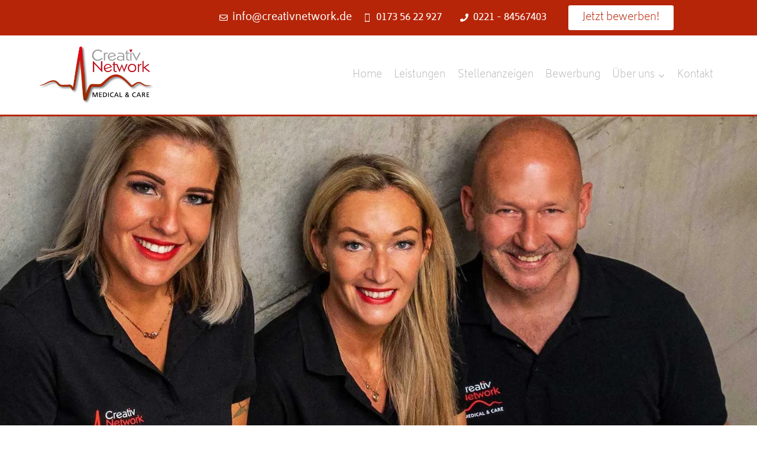

--- FILE ---
content_type: text/css; charset=utf-8
request_url: https://creativnetwork.de/wp-content/uploads/elementor/css/post-257.css?ver=1769744186
body_size: 1235
content:
.elementor-257 .elementor-element.elementor-element-323e1f3:not(.elementor-motion-effects-element-type-background), .elementor-257 .elementor-element.elementor-element-323e1f3 > .elementor-motion-effects-container > .elementor-motion-effects-layer{background-image:url("https://creativnetwork.de/wp-content/uploads/2022/11/6L0A3089_CC_WEB.webp");background-position:0px -148px;background-repeat:no-repeat;background-size:cover;}.elementor-257 .elementor-element.elementor-element-323e1f3 > .elementor-container{min-height:646px;}.elementor-257 .elementor-element.elementor-element-323e1f3{transition:background 0.3s, border 0.3s, border-radius 0.3s, box-shadow 0.3s;}.elementor-257 .elementor-element.elementor-element-323e1f3 > .elementor-background-overlay{transition:background 0.3s, border-radius 0.3s, opacity 0.3s;}.elementor-257 .elementor-element.elementor-element-43b23ea{--spacer-size:511px;}.elementor-257 .elementor-element.elementor-element-e9dfa7f:not(.elementor-motion-effects-element-type-background), .elementor-257 .elementor-element.elementor-element-e9dfa7f > .elementor-motion-effects-container > .elementor-motion-effects-layer{background-color:#ffffff;}.elementor-257 .elementor-element.elementor-element-e9dfa7f{transition:background 0.3s, border 0.3s, border-radius 0.3s, box-shadow 0.3s;padding:80px 0px 80px 0px;}.elementor-257 .elementor-element.elementor-element-e9dfa7f > .elementor-background-overlay{transition:background 0.3s, border-radius 0.3s, opacity 0.3s;}.elementor-bc-flex-widget .elementor-257 .elementor-element.elementor-element-1824826d.elementor-column .elementor-widget-wrap{align-items:center;}.elementor-257 .elementor-element.elementor-element-1824826d.elementor-column.elementor-element[data-element_type="column"] > .elementor-widget-wrap.elementor-element-populated{align-content:center;align-items:center;}.elementor-257 .elementor-element.elementor-element-1824826d > .elementor-element-populated{padding:0px 0px 0px 0px;}.elementor-257 .elementor-element.elementor-element-18e144e > .elementor-container{max-width:936px;}.elementor-257 .elementor-element.elementor-element-18e144e{margin-top:0px;margin-bottom:0px;padding:0px 0px 0px 0px;}.elementor-bc-flex-widget .elementor-257 .elementor-element.elementor-element-39e4ac02.elementor-column .elementor-widget-wrap{align-items:flex-start;}.elementor-257 .elementor-element.elementor-element-39e4ac02.elementor-column.elementor-element[data-element_type="column"] > .elementor-widget-wrap.elementor-element-populated{align-content:flex-start;align-items:flex-start;}.elementor-257 .elementor-element.elementor-element-39e4ac02 > .elementor-element-populated{margin:50px 0px 50px 0px;--e-column-margin-right:0px;--e-column-margin-left:0px;padding:1em 1em 1em 1em;}.elementor-257 .elementor-element.elementor-element-3d4e625 > .elementor-widget-container{margin:0px 0px 40px 0px;padding:0em 1em 0em 1em;}.elementor-257 .elementor-element.elementor-element-3d4e625{text-align:center;}.elementor-257 .elementor-element.elementor-element-7cf28f97 > .elementor-container{max-width:864px;}.elementor-257 .elementor-element.elementor-element-298160af img{width:100%;}.elementor-257 .elementor-element.elementor-element-1cdd7205 > .elementor-widget-container{background-color:#ffffff;margin:-68px 20px 0px 20px;padding:18px 18px 18px 18px;border-style:solid;border-width:0px 0px 3px 0px;border-color:#B62509;}.elementor-257 .elementor-element.elementor-element-1cdd7205{text-align:center;}.elementor-257 .elementor-element.elementor-element-1cdd7205 .elementor-heading-title{font-size:20px;letter-spacing:1px;}.elementor-257 .elementor-element.elementor-element-f17b24d > .elementor-widget-container{margin:0px 0px 0px 0px;padding:0px 0px 0px 0px;}.elementor-257 .elementor-element.elementor-element-f17b24d{text-align:center;font-size:13px;}.elementor-257 .elementor-element.elementor-element-3fdc9f4 > .elementor-widget-container{padding:0em 1em 0em 1em;}.elementor-257 .elementor-element.elementor-element-3fdc9f4{text-align:start;}.elementor-257 .elementor-element.elementor-element-ed67938:hover .elementor-widget-container{background-color:#B62507;}.elementor-257 .elementor-element.elementor-element-ed67938 > .elementor-widget-container{margin:0px 0px 0px 0px;padding:0px 0px 0px 0px;border-radius:5px 5px 5px 5px;}.elementor-257 .elementor-element.elementor-element-ed67938 .elementor-icon-list-icon i{color:#B62507;transition:color 0.3s;}.elementor-257 .elementor-element.elementor-element-ed67938 .elementor-icon-list-icon svg{fill:#B62507;transition:fill 0.3s;}.elementor-257 .elementor-element.elementor-element-ed67938 .elementor-icon-list-item:hover .elementor-icon-list-icon i{color:#FFFFFF;}.elementor-257 .elementor-element.elementor-element-ed67938 .elementor-icon-list-item:hover .elementor-icon-list-icon svg{fill:#FFFFFF;}.elementor-257 .elementor-element.elementor-element-ed67938{--e-icon-list-icon-size:14px;--icon-vertical-offset:0px;}.elementor-257 .elementor-element.elementor-element-ed67938 .elementor-icon-list-text{color:#B62507;transition:color 0.3s;}.elementor-257 .elementor-element.elementor-element-ed67938 .elementor-icon-list-item:hover .elementor-icon-list-text{color:#FFFFFF;}.elementor-257 .elementor-element.elementor-element-62584509 img{width:100%;}.elementor-257 .elementor-element.elementor-element-ab3de58 > .elementor-widget-container{background-color:#ffffff;margin:-68px 20px 0px 20px;padding:18px 18px 18px 18px;border-style:solid;border-width:0px 0px 3px 0px;border-color:#B62509;}.elementor-257 .elementor-element.elementor-element-ab3de58{text-align:center;}.elementor-257 .elementor-element.elementor-element-ab3de58 .elementor-heading-title{font-size:20px;letter-spacing:1px;}.elementor-257 .elementor-element.elementor-element-752df13{text-align:center;font-size:13px;}.elementor-257 .elementor-element.elementor-element-2f4b4c4a > .elementor-widget-container{margin:47px 0px 0px 0px;padding:0em 1em 0em 1em;}.elementor-257 .elementor-element.elementor-element-2f4b4c4a{text-align:start;}.elementor-257 .elementor-element.elementor-element-599372f:hover .elementor-widget-container{background-color:#B62507;}.elementor-257 .elementor-element.elementor-element-599372f > .elementor-widget-container{margin:0px 0px 0px 0px;padding:0px 0px 0px 0px;border-radius:5px 5px 5px 5px;}.elementor-257 .elementor-element.elementor-element-599372f .elementor-icon-list-icon i{color:#B62507;transition:color 0.3s;}.elementor-257 .elementor-element.elementor-element-599372f .elementor-icon-list-icon svg{fill:#B62507;transition:fill 0.3s;}.elementor-257 .elementor-element.elementor-element-599372f .elementor-icon-list-item:hover .elementor-icon-list-icon i{color:#FFFFFF;}.elementor-257 .elementor-element.elementor-element-599372f .elementor-icon-list-item:hover .elementor-icon-list-icon svg{fill:#FFFFFF;}.elementor-257 .elementor-element.elementor-element-599372f{--e-icon-list-icon-size:14px;--icon-vertical-offset:0px;}.elementor-257 .elementor-element.elementor-element-599372f .elementor-icon-list-text{color:#B62507;transition:color 0.3s;}.elementor-257 .elementor-element.elementor-element-599372f .elementor-icon-list-item:hover .elementor-icon-list-text{color:#FFFFFF;}.elementor-257 .elementor-element.elementor-element-1c3ec7f > .elementor-container{max-width:864px;}.elementor-257 .elementor-element.elementor-element-1c3ec7f{margin-top:0100px;margin-bottom:0px;}.elementor-257 .elementor-element.elementor-element-af8fa75 img{width:100%;}.elementor-257 .elementor-element.elementor-element-a138ea0 > .elementor-widget-container{background-color:#ffffff;margin:-68px 20px 0px 20px;padding:18px 18px 18px 18px;border-style:solid;border-width:0px 0px 3px 0px;border-color:#B62509;}.elementor-257 .elementor-element.elementor-element-a138ea0{text-align:center;}.elementor-257 .elementor-element.elementor-element-a138ea0 .elementor-heading-title{font-size:20px;letter-spacing:1px;}.elementor-257 .elementor-element.elementor-element-35af34f{text-align:center;font-size:13px;}.elementor-257 .elementor-element.elementor-element-5c0a589 > .elementor-widget-container{padding:0em 1em 0em 1em;}.elementor-257 .elementor-element.elementor-element-5c0a589{text-align:start;}.elementor-257 .elementor-element.elementor-element-30ca089:hover .elementor-widget-container{background-color:#B62507;}.elementor-257 .elementor-element.elementor-element-30ca089 > .elementor-widget-container{margin:0px 0px 0px 0px;padding:0px 0px 0px 0px;border-radius:5px 5px 5px 5px;}.elementor-257 .elementor-element.elementor-element-30ca089 .elementor-icon-list-icon i{color:#B62507;transition:color 0.3s;}.elementor-257 .elementor-element.elementor-element-30ca089 .elementor-icon-list-icon svg{fill:#B62507;transition:fill 0.3s;}.elementor-257 .elementor-element.elementor-element-30ca089 .elementor-icon-list-item:hover .elementor-icon-list-icon i{color:#FFFFFF;}.elementor-257 .elementor-element.elementor-element-30ca089 .elementor-icon-list-item:hover .elementor-icon-list-icon svg{fill:#FFFFFF;}.elementor-257 .elementor-element.elementor-element-30ca089{--e-icon-list-icon-size:14px;--icon-vertical-offset:0px;}.elementor-257 .elementor-element.elementor-element-30ca089 .elementor-icon-list-text{color:#B62507;transition:color 0.3s;}.elementor-257 .elementor-element.elementor-element-30ca089 .elementor-icon-list-item:hover .elementor-icon-list-text{color:#FFFFFF;}.elementor-257 .elementor-element.elementor-element-8e43c3e > .elementor-container{max-width:864px;}.elementor-257 .elementor-element.elementor-element-ef5d9ed img{width:100%;}.elementor-257 .elementor-element.elementor-element-8b9adcf > .elementor-widget-container{background-color:#ffffff;margin:-68px 20px 0px 20px;padding:18px 18px 18px 18px;border-style:solid;border-width:0px 0px 3px 0px;border-color:#B62509;}.elementor-257 .elementor-element.elementor-element-8b9adcf{text-align:center;}.elementor-257 .elementor-element.elementor-element-8b9adcf .elementor-heading-title{font-size:20px;letter-spacing:1px;}.elementor-257 .elementor-element.elementor-element-ed759d0{text-align:center;font-size:13px;}.elementor-257 .elementor-element.elementor-element-ae0d087 > .elementor-widget-container{padding:0em 1em 0em 1em;}.elementor-257 .elementor-element.elementor-element-ae0d087{text-align:start;}.elementor-257 .elementor-element.elementor-element-c03d6ff:hover .elementor-widget-container{background-color:#B62507;}.elementor-257 .elementor-element.elementor-element-c03d6ff > .elementor-widget-container{margin:0px 0px 0px 0px;padding:0px 0px 0px 0px;border-radius:5px 5px 5px 5px;}.elementor-257 .elementor-element.elementor-element-c03d6ff .elementor-icon-list-icon i{color:#B62507;transition:color 0.3s;}.elementor-257 .elementor-element.elementor-element-c03d6ff .elementor-icon-list-icon svg{fill:#B62507;transition:fill 0.3s;}.elementor-257 .elementor-element.elementor-element-c03d6ff .elementor-icon-list-item:hover .elementor-icon-list-icon i{color:#FFFFFF;}.elementor-257 .elementor-element.elementor-element-c03d6ff .elementor-icon-list-item:hover .elementor-icon-list-icon svg{fill:#FFFFFF;}.elementor-257 .elementor-element.elementor-element-c03d6ff{--e-icon-list-icon-size:14px;--icon-vertical-offset:0px;}.elementor-257 .elementor-element.elementor-element-c03d6ff .elementor-icon-list-text{color:#B62507;transition:color 0.3s;}.elementor-257 .elementor-element.elementor-element-c03d6ff .elementor-icon-list-item:hover .elementor-icon-list-text{color:#FFFFFF;}@media(min-width:768px){.elementor-257 .elementor-element.elementor-element-13c92b66{width:50%;}.elementor-257 .elementor-element.elementor-element-5a465c46{width:50%;}}@media(max-width:1024px){.elementor-257 .elementor-element.elementor-element-323e1f3 > .elementor-container{min-height:348px;}.elementor-257 .elementor-element.elementor-element-323e1f3:not(.elementor-motion-effects-element-type-background), .elementor-257 .elementor-element.elementor-element-323e1f3 > .elementor-motion-effects-container > .elementor-motion-effects-layer{background-position:0px -82px;}.elementor-257 .elementor-element.elementor-element-43b23ea{--spacer-size:236px;}.elementor-257 .elementor-element.elementor-element-e9dfa7f{padding:80px 20px 80px 20px;}.elementor-257 .elementor-element.elementor-element-1824826d > .elementor-element-populated{margin:0px 0px 0px 0px;--e-column-margin-right:0px;--e-column-margin-left:0px;}.elementor-257 .elementor-element.elementor-element-18e144e{margin-top:0px;margin-bottom:0px;padding:0px 0px 0px 0px;}.elementor-257 .elementor-element.elementor-element-39e4ac02 > .elementor-element-populated{margin:60px 0px 0px 0px;--e-column-margin-right:0px;--e-column-margin-left:0px;}.elementor-257 .elementor-element.elementor-element-3d4e625 > .elementor-widget-container{margin:0px 0px 0px 0px;padding:0px 0px 0px 0px;}}@media(max-width:767px){.elementor-257 .elementor-element.elementor-element-3f4ad9d > .elementor-element-populated{margin:0px 0px 0px 0px;--e-column-margin-right:0px;--e-column-margin-left:0px;padding:0px 0px 0px 0px;}.elementor-257 .elementor-element.elementor-element-323e1f3 > .elementor-container{min-height:221px;}.elementor-257 .elementor-element.elementor-element-323e1f3:not(.elementor-motion-effects-element-type-background), .elementor-257 .elementor-element.elementor-element-323e1f3 > .elementor-motion-effects-container > .elementor-motion-effects-layer{background-position:0px -7px;}.elementor-257 .elementor-element.elementor-element-323e1f3{margin-top:0px;margin-bottom:0px;padding:0px 0px 0px 0px;}.elementor-257 .elementor-element.elementor-element-43b23ea{--spacer-size:208px;}.elementor-257 .elementor-element.elementor-element-e9dfa7f{padding:1em 1em 2em 1em;}.elementor-257 .elementor-element.elementor-element-18e144e{padding:0px 20px 0px 20px;}.elementor-257 .elementor-element.elementor-element-39e4ac02 > .elementor-element-populated{margin:0px 0px 0px 0px;--e-column-margin-right:0px;--e-column-margin-left:0px;padding:0px 0px 0px 0px;}.elementor-257 .elementor-element.elementor-element-3d4e625 > .elementor-widget-container{margin:60px 0px 0px 0px;}.elementor-257 .elementor-element.elementor-element-3fdc9f4{text-align:start;}.elementor-257 .elementor-element.elementor-element-5a465c46 > .elementor-element-populated{margin:50px 0px 0px 0px;--e-column-margin-right:0px;--e-column-margin-left:0px;}.elementor-257 .elementor-element.elementor-element-2f4b4c4a{text-align:start;}.elementor-257 .elementor-element.elementor-element-599372f .elementor-icon-list-item > .elementor-icon-list-text, .elementor-257 .elementor-element.elementor-element-599372f .elementor-icon-list-item > a{font-size:12px;}.elementor-257 .elementor-element.elementor-element-5c0a589{text-align:start;}.elementor-257 .elementor-element.elementor-element-30ca089 .elementor-icon-list-item > .elementor-icon-list-text, .elementor-257 .elementor-element.elementor-element-30ca089 .elementor-icon-list-item > a{font-size:13px;}.elementor-257 .elementor-element.elementor-element-ae0d087{text-align:start;}.elementor-257 .elementor-element.elementor-element-c03d6ff .elementor-icon-list-item > .elementor-icon-list-text, .elementor-257 .elementor-element.elementor-element-c03d6ff .elementor-icon-list-item > a{font-size:13px;}}@media(max-width:1024px) and (min-width:768px){.elementor-257 .elementor-element.elementor-element-1824826d{width:100%;}.elementor-257 .elementor-element.elementor-element-39e4ac02{width:100%;}}

--- FILE ---
content_type: text/css; charset=utf-8
request_url: https://creativnetwork.de/wp-content/cache/min/1/wp-content/fonts/386af25436f58bf7dc01e919cfb880f0.css?ver=1769744109
body_size: 298
content:
@font-face{font-family:'Biryani';font-style:normal;font-weight:200;font-display:swap;src:url(https://creativnetwork.de/wp-content/fonts/biryani/hv-TlzNxIFoO84YddYQyKTZYUtJ-.woff2) format('woff2');unicode-range:U+0900-097F,U+1CD0-1CF6,U+1CF8-1CF9,U+200C-200D,U+20A8,U+20B9,U+25CC,U+A830-A839,U+A8E0-A8FB}@font-face{font-family:'Biryani';font-style:normal;font-weight:200;font-display:swap;src:url(https://creativnetwork.de/wp-content/fonts/biryani/hv-TlzNxIFoO84YddYQyKTlYUtJ-.woff2) format('woff2');unicode-range:U+0100-024F,U+0259,U+1E00-1EFF,U+2020,U+20A0-20AB,U+20AD-20CF,U+2113,U+2C60-2C7F,U+A720-A7FF}@font-face{font-family:'Biryani';font-style:normal;font-weight:200;font-display:swap;src:url(https://creativnetwork.de/wp-content/fonts/biryani/hv-TlzNxIFoO84YddYQyKTdYUg.woff2) format('woff2');unicode-range:U+0000-00FF,U+0131,U+0152-0153,U+02BB-02BC,U+02C6,U+02DA,U+02DC,U+2000-206F,U+2074,U+20AC,U+2122,U+2191,U+2193,U+2212,U+2215,U+FEFF,U+FFFD}@font-face{font-family:'Biryani';font-style:normal;font-weight:400;font-display:swap;src:url(https://creativnetwork.de/wp-content/fonts/biryani/hv-WlzNxIFoO84YdfUoTPAh5.woff2) format('woff2');unicode-range:U+0900-097F,U+1CD0-1CF6,U+1CF8-1CF9,U+200C-200D,U+20A8,U+20B9,U+25CC,U+A830-A839,U+A8E0-A8FB}@font-face{font-family:'Biryani';font-style:normal;font-weight:400;font-display:swap;src:url(https://creativnetwork.de/wp-content/fonts/biryani/hv-WlzNxIFoO84YdfUUTPAh5.woff2) format('woff2');unicode-range:U+0100-024F,U+0259,U+1E00-1EFF,U+2020,U+20A0-20AB,U+20AD-20CF,U+2113,U+2C60-2C7F,U+A720-A7FF}@font-face{font-family:'Biryani';font-style:normal;font-weight:400;font-display:swap;src:url(https://creativnetwork.de/wp-content/fonts/biryani/hv-WlzNxIFoO84YdfUsTPA.woff2) format('woff2');unicode-range:U+0000-00FF,U+0131,U+0152-0153,U+02BB-02BC,U+02C6,U+02DA,U+02DC,U+2000-206F,U+2074,U+20AC,U+2122,U+2191,U+2193,U+2212,U+2215,U+FEFF,U+FFFD}@font-face{font-family:'Biryani';font-style:normal;font-weight:700;font-display:swap;src:url(https://creativnetwork.de/wp-content/fonts/biryani/hv-TlzNxIFoO84YddfA2KTZYUtJ-.woff2) format('woff2');unicode-range:U+0900-097F,U+1CD0-1CF6,U+1CF8-1CF9,U+200C-200D,U+20A8,U+20B9,U+25CC,U+A830-A839,U+A8E0-A8FB}@font-face{font-family:'Biryani';font-style:normal;font-weight:700;font-display:swap;src:url(https://creativnetwork.de/wp-content/fonts/biryani/hv-TlzNxIFoO84YddfA2KTlYUtJ-.woff2) format('woff2');unicode-range:U+0100-024F,U+0259,U+1E00-1EFF,U+2020,U+20A0-20AB,U+20AD-20CF,U+2113,U+2C60-2C7F,U+A720-A7FF}@font-face{font-family:'Biryani';font-style:normal;font-weight:700;font-display:swap;src:url(https://creativnetwork.de/wp-content/fonts/biryani/hv-TlzNxIFoO84YddfA2KTdYUg.woff2) format('woff2');unicode-range:U+0000-00FF,U+0131,U+0152-0153,U+02BB-02BC,U+02C6,U+02DA,U+02DC,U+2000-206F,U+2074,U+20AC,U+2122,U+2191,U+2193,U+2212,U+2215,U+FEFF,U+FFFD}@font-face{font-family:'Biryani';font-style:normal;font-weight:800;font-display:swap;src:url(https://creativnetwork.de/wp-content/fonts/biryani/hv-TlzNxIFoO84Yddew1KTZYUtJ-.woff2) format('woff2');unicode-range:U+0900-097F,U+1CD0-1CF6,U+1CF8-1CF9,U+200C-200D,U+20A8,U+20B9,U+25CC,U+A830-A839,U+A8E0-A8FB}@font-face{font-family:'Biryani';font-style:normal;font-weight:800;font-display:swap;src:url(https://creativnetwork.de/wp-content/fonts/biryani/hv-TlzNxIFoO84Yddew1KTlYUtJ-.woff2) format('woff2');unicode-range:U+0100-024F,U+0259,U+1E00-1EFF,U+2020,U+20A0-20AB,U+20AD-20CF,U+2113,U+2C60-2C7F,U+A720-A7FF}@font-face{font-family:'Biryani';font-style:normal;font-weight:800;font-display:swap;src:url(https://creativnetwork.de/wp-content/fonts/biryani/hv-TlzNxIFoO84Yddew1KTdYUg.woff2) format('woff2');unicode-range:U+0000-00FF,U+0131,U+0152-0153,U+02BB-02BC,U+02C6,U+02DA,U+02DC,U+2000-206F,U+2074,U+20AC,U+2122,U+2191,U+2193,U+2212,U+2215,U+FEFF,U+FFFD}

--- FILE ---
content_type: text/css; charset=utf-8
request_url: https://creativnetwork.de/wp-content/uploads/elementor/css/post-549.css?ver=1769744109
body_size: 814
content:
.elementor-549 .elementor-element.elementor-element-19244a7:not(.elementor-motion-effects-element-type-background), .elementor-549 .elementor-element.elementor-element-19244a7 > .elementor-motion-effects-container > .elementor-motion-effects-layer{background-color:#B62508;}.elementor-549 .elementor-element.elementor-element-19244a7{border-style:solid;border-width:0px 0px 0px 0px;border-color:#B62508;transition:background 0.3s, border 0.3s, border-radius 0.3s, box-shadow 0.3s;margin-top:0px;margin-bottom:0px;padding:5px 0px 5px 0px;}.elementor-549 .elementor-element.elementor-element-19244a7 > .elementor-background-overlay{transition:background 0.3s, border-radius 0.3s, opacity 0.3s;}.elementor-549 .elementor-element.elementor-element-270d831 .elementor-icon-list-icon i{color:#FFFFFF;transition:color 0.3s;}.elementor-549 .elementor-element.elementor-element-270d831 .elementor-icon-list-icon svg{fill:#FFFFFF;transition:fill 0.3s;}.elementor-549 .elementor-element.elementor-element-270d831{--e-icon-list-icon-size:14px;--icon-vertical-offset:0px;}.elementor-549 .elementor-element.elementor-element-270d831 .elementor-icon-list-text{color:#FFFFFF;transition:color 0.3s;}.elementor-549 .elementor-element.elementor-element-270d831 .elementor-icon-list-item:hover .elementor-icon-list-text{color:#CDCDCD;}.elementor-549 .elementor-element.elementor-element-c71d1ca .elementor-icon-list-icon i{color:#FFFFFF;transition:color 0.3s;}.elementor-549 .elementor-element.elementor-element-c71d1ca .elementor-icon-list-icon svg{fill:#FFFFFF;transition:fill 0.3s;}.elementor-549 .elementor-element.elementor-element-c71d1ca{--e-icon-list-icon-size:14px;--icon-vertical-offset:0px;}.elementor-549 .elementor-element.elementor-element-c71d1ca .elementor-icon-list-text{color:#FFFFFF;transition:color 0.3s;}.elementor-549 .elementor-element.elementor-element-c71d1ca .elementor-icon-list-item:hover .elementor-icon-list-text{color:#CDCDCD;}.elementor-549 .elementor-element.elementor-element-48cbf9c .elementor-icon-list-icon i{color:#FFFFFF;transition:color 0.3s;}.elementor-549 .elementor-element.elementor-element-48cbf9c .elementor-icon-list-icon svg{fill:#FFFFFF;transition:fill 0.3s;}.elementor-549 .elementor-element.elementor-element-48cbf9c{--e-icon-list-icon-size:14px;--icon-vertical-offset:0px;}.elementor-549 .elementor-element.elementor-element-48cbf9c .elementor-icon-list-text{color:#FFFFFF;transition:color 0.3s;}.elementor-549 .elementor-element.elementor-element-48cbf9c .elementor-icon-list-item:hover .elementor-icon-list-text{color:#CDCDCD;}.elementor-549 .elementor-element.elementor-element-476b022 > .elementor-element-populated{margin:4px 0px 0px 0px;--e-column-margin-right:0px;--e-column-margin-left:0px;padding:0px 0px 0px 0px;}.elementor-549 .elementor-element.elementor-element-8555f93 .elementor-button{background-color:#FFFFFF;font-size:18px;font-weight:100;fill:#B62507;color:#B62507;}.elementor-549 .elementor-element.elementor-element-8555f93 .elementor-button:hover, .elementor-549 .elementor-element.elementor-element-8555f93 .elementor-button:focus{background-color:#B62507;color:#FFFFFF;}.elementor-549 .elementor-element.elementor-element-8555f93 .elementor-button:hover svg, .elementor-549 .elementor-element.elementor-element-8555f93 .elementor-button:focus svg{fill:#FFFFFF;}.elementor-549 .elementor-element.elementor-element-a1a4ba5 .elementor-icon-list-icon i{transition:color 0.3s;}.elementor-549 .elementor-element.elementor-element-a1a4ba5 .elementor-icon-list-icon svg{transition:fill 0.3s;}.elementor-549 .elementor-element.elementor-element-a1a4ba5{--e-icon-list-icon-size:14px;--icon-vertical-offset:0px;}.elementor-549 .elementor-element.elementor-element-a1a4ba5 .elementor-icon-list-text{transition:color 0.3s;}.elementor-549 .elementor-element.elementor-element-518cf14 .elementor-icon-list-icon i{color:#AFAFAF;transition:color 0.3s;}.elementor-549 .elementor-element.elementor-element-518cf14 .elementor-icon-list-icon svg{fill:#AFAFAF;transition:fill 0.3s;}.elementor-549 .elementor-element.elementor-element-518cf14 .elementor-icon-list-item:hover .elementor-icon-list-icon i{color:#B62507;}.elementor-549 .elementor-element.elementor-element-518cf14 .elementor-icon-list-item:hover .elementor-icon-list-icon svg{fill:#B62507;}.elementor-549 .elementor-element.elementor-element-518cf14{--e-icon-list-icon-size:18px;--icon-vertical-offset:0px;}.elementor-549 .elementor-element.elementor-element-518cf14 .elementor-icon-list-item:hover .elementor-icon-list-text{color:#B62507;}.elementor-549 .elementor-element.elementor-element-518cf14 .elementor-icon-list-text{transition:color 0.3s;}.elementor-549 .elementor-element.elementor-element-8849a97 .elementor-icon-list-icon i{transition:color 0.3s;}.elementor-549 .elementor-element.elementor-element-8849a97 .elementor-icon-list-icon svg{transition:fill 0.3s;}.elementor-549 .elementor-element.elementor-element-8849a97{--e-icon-list-icon-size:14px;--icon-vertical-offset:0px;}.elementor-549 .elementor-element.elementor-element-8849a97 .elementor-icon-list-text{transition:color 0.3s;}.elementor-549 .elementor-element.elementor-element-01fd4b3 .elementor-button{background-color:#C03D3D00;font-size:18px;font-weight:100;fill:#B62507;color:#B62507;}.elementor-549 .elementor-element.elementor-element-01fd4b3 .elementor-button:hover, .elementor-549 .elementor-element.elementor-element-01fd4b3 .elementor-button:focus{background-color:#B62507;color:#FFFFFF;}.elementor-549 .elementor-element.elementor-element-01fd4b3 .elementor-button:hover svg, .elementor-549 .elementor-element.elementor-element-01fd4b3 .elementor-button:focus svg{fill:#FFFFFF;}.elementor-549 .elementor-element.elementor-element-78752fb{margin-top:10px;margin-bottom:0px;}.elementor-549 .elementor-element.elementor-element-f4dff8f .elementor-icon-list-icon i{transition:color 0.3s;}.elementor-549 .elementor-element.elementor-element-f4dff8f .elementor-icon-list-icon svg{transition:fill 0.3s;}.elementor-549 .elementor-element.elementor-element-f4dff8f{--e-icon-list-icon-size:14px;--icon-vertical-offset:0px;}.elementor-549 .elementor-element.elementor-element-f4dff8f .elementor-icon-list-text{transition:color 0.3s;}.elementor-549 .elementor-element.elementor-element-ea2f9aa .elementor-icon-list-icon i{color:#AFAFAF;transition:color 0.3s;}.elementor-549 .elementor-element.elementor-element-ea2f9aa .elementor-icon-list-icon svg{fill:#AFAFAF;transition:fill 0.3s;}.elementor-549 .elementor-element.elementor-element-ea2f9aa .elementor-icon-list-item:hover .elementor-icon-list-icon i{color:#B62507;}.elementor-549 .elementor-element.elementor-element-ea2f9aa .elementor-icon-list-item:hover .elementor-icon-list-icon svg{fill:#B62507;}.elementor-549 .elementor-element.elementor-element-ea2f9aa{--e-icon-list-icon-size:18px;--icon-vertical-offset:0px;}.elementor-549 .elementor-element.elementor-element-ea2f9aa .elementor-icon-list-item:hover .elementor-icon-list-text{color:#B62507;}.elementor-549 .elementor-element.elementor-element-ea2f9aa .elementor-icon-list-text{transition:color 0.3s;}.elementor-549 .elementor-element.elementor-element-d8ed95a .elementor-icon-list-icon i{transition:color 0.3s;}.elementor-549 .elementor-element.elementor-element-d8ed95a .elementor-icon-list-icon svg{transition:fill 0.3s;}.elementor-549 .elementor-element.elementor-element-d8ed95a{--e-icon-list-icon-size:14px;--icon-vertical-offset:0px;}.elementor-549 .elementor-element.elementor-element-d8ed95a .elementor-icon-list-text{transition:color 0.3s;}.elementor-549 .elementor-element.elementor-element-76067c9 > .elementor-element-populated{margin:4px 0px 0px 0px;--e-column-margin-right:0px;--e-column-margin-left:0px;padding:0px 0px 0px 0px;}.elementor-549 .elementor-element.elementor-element-e6f41a9 .elementor-button{background-color:#C03D3D00;font-size:18px;font-weight:100;fill:#B62507;color:#B62507;}.elementor-549 .elementor-element.elementor-element-e6f41a9 .elementor-button:hover, .elementor-549 .elementor-element.elementor-element-e6f41a9 .elementor-button:focus{background-color:#B62507;color:#FFFFFF;}.elementor-549 .elementor-element.elementor-element-e6f41a9 .elementor-button:hover svg, .elementor-549 .elementor-element.elementor-element-e6f41a9 .elementor-button:focus svg{fill:#FFFFFF;}@media(min-width:768px){.elementor-549 .elementor-element.elementor-element-046776b{width:31.664%;}.elementor-549 .elementor-element.elementor-element-4855573{width:21.317%;}.elementor-549 .elementor-element.elementor-element-f2b2b1e{width:14.388%;}.elementor-549 .elementor-element.elementor-element-52ab795{width:14.944%;}.elementor-549 .elementor-element.elementor-element-476b022{width:17.628%;}.elementor-549 .elementor-element.elementor-element-f4de2d8{width:31.664%;}.elementor-549 .elementor-element.elementor-element-7a731be{width:21.317%;}.elementor-549 .elementor-element.elementor-element-4d57d18{width:14.388%;}.elementor-549 .elementor-element.elementor-element-e2b9588{width:14.944%;}.elementor-549 .elementor-element.elementor-element-76067c9{width:17.628%;}}@media(max-width:1024px) and (min-width:768px){.elementor-549 .elementor-element.elementor-element-e17ff69{width:33%;}.elementor-549 .elementor-element.elementor-element-74566a9{width:22%;}.elementor-549 .elementor-element.elementor-element-c324792{width:23%;}.elementor-549 .elementor-element.elementor-element-b766b63{width:22%;}}@media(max-width:1024px){.elementor-549 .elementor-element.elementor-element-01fd4b3 > .elementor-widget-container{margin:0px 0px 0px 0px;padding:0px 0px 0px 0px;}.elementor-549 .elementor-element.elementor-element-01fd4b3 .elementor-button{padding:5px 5px 5px 5px;}}@media(max-width:767px){.elementor-549 .elementor-element.elementor-element-7a731be{width:15%;}.elementor-549 .elementor-element.elementor-element-4d57d18{width:15%;}.elementor-549 .elementor-element.elementor-element-e2b9588{width:15%;}.elementor-549 .elementor-element.elementor-element-76067c9{width:55%;}}